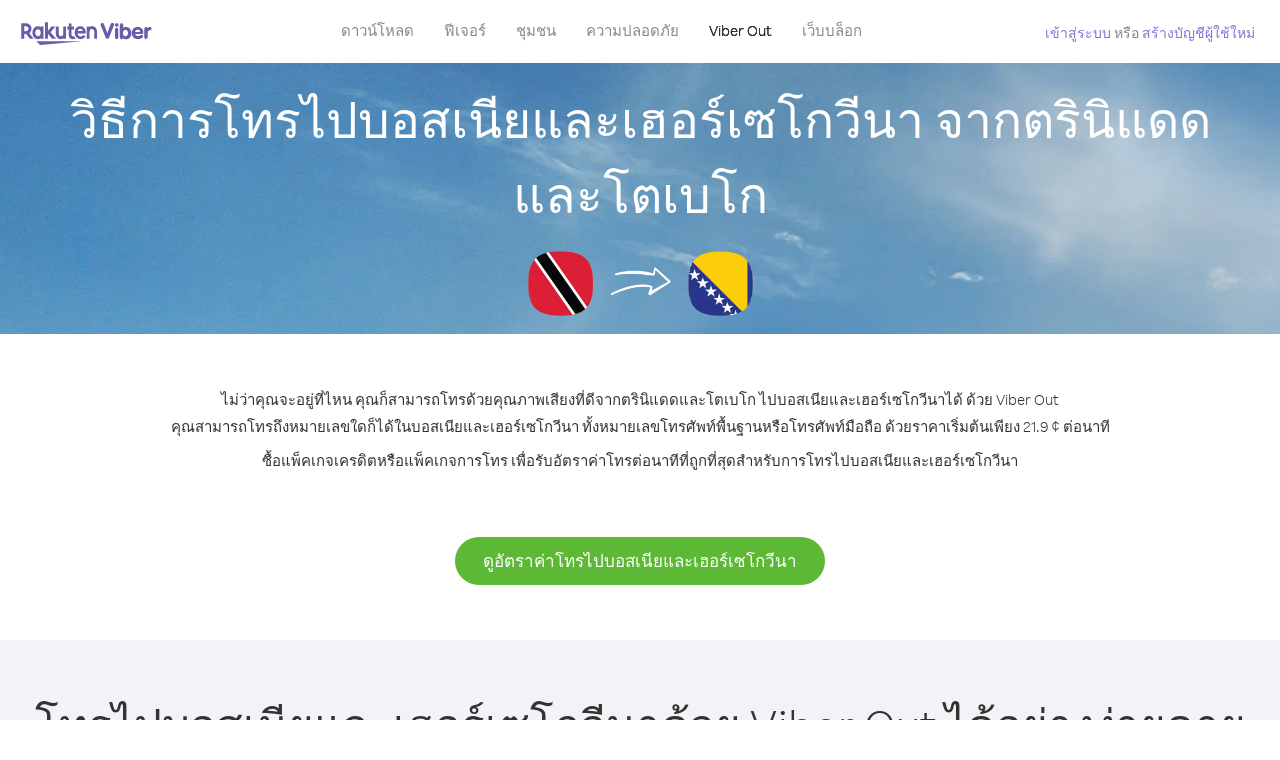

--- FILE ---
content_type: text/html; charset=UTF-8
request_url: https://account.viber.com/th/how-to-call-bosnia-and-herzegovina?from=trinidad-and-tobago
body_size: 2707
content:
<!DOCTYPE html>
<html lang="th">
    <head>
        <title>วิธีการโทรจากตรินิแดดและโตเบโก ไปบอสเนียและเฮอร์เซโกวีนา| Viber Out</title>
        <meta name="keywords" content="แอปการโทร, แอปโทรศัพท์,ราคาถูก, ค่าโทรถูก, โทรราคาถูก, โทรไปต่างประเทศ, โทรต่างประเทศ, โทรระหว่างประเทศ" />
        <meta name="description" content="เรียนรู้วิธีการโทรจากตรินิแดดและโตเบโก ไปบอสเนียและเฮอร์เซโกวีนา โดยใช้ Viber คุณสามารถโทรหาเพื่อนๆ และครอบครัวที่หมายเลขโทรศัพท์พื้นฐานหรือโทรศัพท์มือถือก็ได้ด้วย Viber คุณสามารถลงทะเบียนได้แล้ววันนี้ที่ Viber.com" />
        <meta http-equiv="Content-Type" content="text/html; charset=UTF-8" />
        <meta name="viewport" content="width=device-width, initial-scale=1, minimum-scale=1, maximum-scale=1, user-scalable=no" />
        <meta name="format-detection" content="telephone=no" />
        <meta name="msapplication-tap-highlight" content="no" />
        <link rel="icon" type="image/x-icon" href="/favicon.ico">
        <link rel="apple-touch-icon" href="/img/apple-touch-icon/touch-icon-iphone.png" />
        <link rel="apple-touch-icon" sizes="72x72" href="/img/apple-touch-icon/touch-icon-ipad.png" />
        <link rel="apple-touch-icon" sizes="114x114" href="/img/apple-touch-icon/touch-icon-iphone-retina.png" />
        <link rel="apple-touch-icon" sizes="144x144" href="/img/apple-touch-icon/touch-icon-ipad-retina.png" />
            <meta property="og:title" content="วิธีการโทรจากตรินิแดดและโตเบโก ไปบอสเนียและเฮอร์เซโกวีนา| Viber Out" />
    <meta property="og:description" content="เรียนรู้วิธีการโทรจากตรินิแดดและโตเบโก ไปบอสเนียและเฮอร์เซโกวีนา โดยใช้ Viber คุณสามารถโทรหาเพื่อนๆ และครอบครัวที่หมายเลขโทรศัพท์พื้นฐานหรือโทรศัพท์มือถือก็ได้ด้วย Viber คุณสามารถลงทะเบียนได้แล้ววันนี้ที่ Viber.com" />
    <meta property="og:url" content="https://account.viber.com/how-to-call-bosnia-and-herzegovina?from=trinidad-and-tobago" />
    <meta property="og:image" content="https://account.viber.com/img/splash.jpg" />

    <link rel="alternate" href="https://account.viber.com/how-to-call-bosnia-and-herzegovina?from=trinidad-and-tobago" hreflang="x-default" />
<link rel="alternate" href="https://account.viber.com/ar/how-to-call-bosnia-and-herzegovina?from=trinidad-and-tobago" hreflang="ar" />
<link rel="alternate" href="https://account.viber.com/en/how-to-call-bosnia-and-herzegovina?from=trinidad-and-tobago" hreflang="en" />
<link rel="alternate" href="https://account.viber.com/ja/how-to-call-bosnia-and-herzegovina?from=trinidad-and-tobago" hreflang="ja" />
<link rel="alternate" href="https://account.viber.com/es/how-to-call-bosnia-and-herzegovina?from=trinidad-and-tobago" hreflang="es" />
<link rel="alternate" href="https://account.viber.com/it/how-to-call-bosnia-and-herzegovina?from=trinidad-and-tobago" hreflang="it" />
<link rel="alternate" href="https://account.viber.com/zh/how-to-call-bosnia-and-herzegovina?from=trinidad-and-tobago" hreflang="zh" />
<link rel="alternate" href="https://account.viber.com/fr/how-to-call-bosnia-and-herzegovina?from=trinidad-and-tobago" hreflang="fr" />
<link rel="alternate" href="https://account.viber.com/de/how-to-call-bosnia-and-herzegovina?from=trinidad-and-tobago" hreflang="de" />
<link rel="alternate" href="https://account.viber.com/hu/how-to-call-bosnia-and-herzegovina?from=trinidad-and-tobago" hreflang="hu" />
<link rel="alternate" href="https://account.viber.com/pt/how-to-call-bosnia-and-herzegovina?from=trinidad-and-tobago" hreflang="pt" />
<link rel="alternate" href="https://account.viber.com/ru/how-to-call-bosnia-and-herzegovina?from=trinidad-and-tobago" hreflang="ru" />
<link rel="alternate" href="https://account.viber.com/be/how-to-call-bosnia-and-herzegovina?from=trinidad-and-tobago" hreflang="be" />
<link rel="alternate" href="https://account.viber.com/th/how-to-call-bosnia-and-herzegovina?from=trinidad-and-tobago" hreflang="th" />
<link rel="alternate" href="https://account.viber.com/vi/how-to-call-bosnia-and-herzegovina?from=trinidad-and-tobago" hreflang="vi" />
<link rel="alternate" href="https://account.viber.com/pl/how-to-call-bosnia-and-herzegovina?from=trinidad-and-tobago" hreflang="pl" />
<link rel="alternate" href="https://account.viber.com/ro/how-to-call-bosnia-and-herzegovina?from=trinidad-and-tobago" hreflang="ro" />
<link rel="alternate" href="https://account.viber.com/uk/how-to-call-bosnia-and-herzegovina?from=trinidad-and-tobago" hreflang="uk" />
<link rel="alternate" href="https://account.viber.com/cs/how-to-call-bosnia-and-herzegovina?from=trinidad-and-tobago" hreflang="cs" />
<link rel="alternate" href="https://account.viber.com/el/how-to-call-bosnia-and-herzegovina?from=trinidad-and-tobago" hreflang="el" />
<link rel="alternate" href="https://account.viber.com/hr/how-to-call-bosnia-and-herzegovina?from=trinidad-and-tobago" hreflang="hr" />
<link rel="alternate" href="https://account.viber.com/bg/how-to-call-bosnia-and-herzegovina?from=trinidad-and-tobago" hreflang="bg" />
<link rel="alternate" href="https://account.viber.com/no/how-to-call-bosnia-and-herzegovina?from=trinidad-and-tobago" hreflang="no" />
<link rel="alternate" href="https://account.viber.com/sv/how-to-call-bosnia-and-herzegovina?from=trinidad-and-tobago" hreflang="sv" />
<link rel="alternate" href="https://account.viber.com/my/how-to-call-bosnia-and-herzegovina?from=trinidad-and-tobago" hreflang="my" />
<link rel="alternate" href="https://account.viber.com/id/how-to-call-bosnia-and-herzegovina?from=trinidad-and-tobago" hreflang="id" />


        <!--[if lte IE 9]>
        <script type="text/javascript">
            window.location.replace('/browser-update/');
        </script>
        <![endif]-->
        <script type="text/javascript">
            if (navigator.userAgent.match('MSIE 10.0;')) {
                window.location.replace('/browser-update/');
            }
        </script>

    
<!-- Google Tag Manager -->
<script>(function(w,d,s,l,i){w[l]=w[l]||[];w[l].push({'gtm.start':
            new Date().getTime(),event:'gtm.js'});var f=d.getElementsByTagName(s)[0],
            j=d.createElement(s),dl=l!='dataLayer'?'&l='+l:'';j.async=true;j.src=
            'https://www.googletagmanager.com/gtm.js?id='+i+dl;f.parentNode.insertBefore(j,f);
    })(window,document,'script','dataLayer','GTM-5HCVGTP');</script>
<!-- End Google Tag Manager -->

    
    <link href="https://fonts.googleapis.com/css?family=Roboto:100,300,400,700&amp;subset=cyrillic,greek,vietnamese" rel="stylesheet">
    </head>
    <body class="">
        <noscript id="noscript">เพื่อให้ได้รับประสบการณ์ในการใช้งานที่ดีที่สุดบน Viber.com กรุณาเปิดใช้งาน JavaScript</noscript>

        <div id="page"></div>
        
<script>
    window.SERVER_VARIABLES = {"country_destination":{"code":"BA","prefix":"387","additional_prefixes":[],"vat":0,"excluding_vat":false,"name":"\u0e1a\u0e2d\u0e2a\u0e40\u0e19\u0e35\u0e22\u0e41\u0e25\u0e30\u0e40\u0e2e\u0e2d\u0e23\u0e4c\u0e40\u0e0b\u0e42\u0e01\u0e27\u0e35\u0e19\u0e32"},"country_origin":{"code":"TT","prefix":"1","additional_prefixes":[],"vat":0,"excluding_vat":false,"name":"\u0e15\u0e23\u0e34\u0e19\u0e34\u0e41\u0e14\u0e14\u0e41\u0e25\u0e30\u0e42\u0e15\u0e40\u0e1a\u0e42\u0e01"},"destination_rate":"21.9 \u00a2","country_page_url":"\/th\/call-bosnia-and-herzegovina","env":"prod","languages":[{"code":"ar","name":"\u0627\u0644\u0644\u063a\u0629 \u0627\u0644\u0639\u0631\u0628\u064a\u0629","is_active":true,"is_active_client":true},{"code":"en","name":"English","is_active":true,"is_active_client":true},{"code":"ja","name":"\u65e5\u672c\u8a9e","is_active":true,"is_active_client":true},{"code":"es","name":"Espa\u00f1ol","is_active":true,"is_active_client":true},{"code":"it","name":"Italiano","is_active":true,"is_active_client":true},{"code":"zh","name":"\u7b80\u4f53\u4e2d\u6587","is_active":true,"is_active_client":true},{"code":"fr","name":"Fran\u00e7ais","is_active":true,"is_active_client":true},{"code":"de","name":"Deutsch","is_active":true,"is_active_client":true},{"code":"hu","name":"Magyar","is_active":true,"is_active_client":true},{"code":"pt","name":"Portugu\u00eas","is_active":true,"is_active_client":true},{"code":"ru","name":"\u0420\u0443\u0441\u0441\u043a\u0438\u0439","is_active":true,"is_active_client":true},{"code":"be","name":"\u0411\u0435\u043b\u0430\u0440\u0443\u0441\u043a\u0430\u044f","is_active":true,"is_active_client":true},{"code":"th","name":"\u0e20\u0e32\u0e29\u0e32\u0e44\u0e17\u0e22","is_active":true,"is_active_client":true},{"code":"vi","name":"Ti\u1ebfng Vi\u1ec7t","is_active":true,"is_active_client":true},{"code":"pl","name":"Polski","is_active":true,"is_active_client":true},{"code":"ro","name":"Rom\u00e2n\u0103","is_active":true,"is_active_client":true},{"code":"uk","name":"\u0423\u043a\u0440\u0430\u0457\u043d\u0441\u044c\u043a\u0430","is_active":true,"is_active_client":true},{"code":"cs","name":"\u010ce\u0161tina","is_active":true,"is_active_client":true},{"code":"el","name":"\u0395\u03bb\u03bb\u03b7\u03bd\u03b9\u03ba\u03ac","is_active":true,"is_active_client":true},{"code":"hr","name":"Hrvatski","is_active":true,"is_active_client":true},{"code":"bg","name":"\u0411\u044a\u043b\u0433\u0430\u0440\u0441\u043a\u0438","is_active":true,"is_active_client":true},{"code":"no","name":"Norsk","is_active":true,"is_active_client":true},{"code":"sv","name":"Svenska","is_active":true,"is_active_client":true},{"code":"my","name":"\u1019\u103c\u1014\u103a\u1019\u102c","is_active":true,"is_active_client":true},{"code":"id","name":"Bahasa Indonesia","is_active":true,"is_active_client":true}],"language":"th","isClientLanguage":false,"isAuthenticated":false};
</script>

        
                    <link href="/dist/styles.495fce11622b6f2f03e6.css" media="screen" rel="stylesheet" type="text/css" />
        
            <script src="/dist/how-to-call.bundle.64825068fc4310f48587.js"></script>
    </body>
</html>
